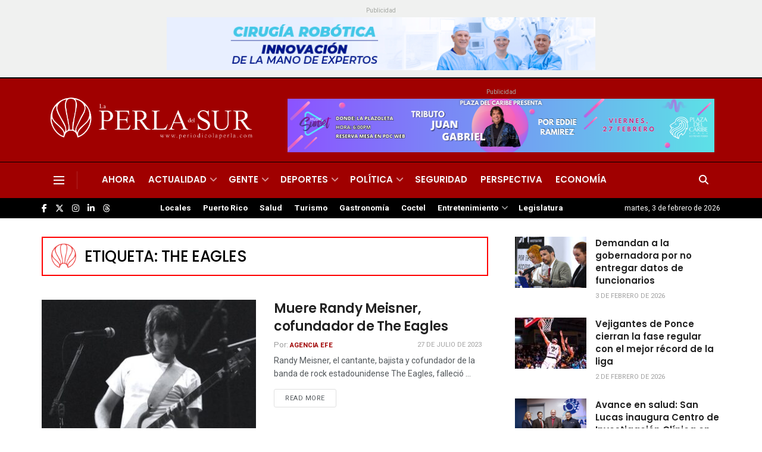

--- FILE ---
content_type: text/html; charset=utf-8
request_url: https://www.google.com/recaptcha/api2/aframe
body_size: 266
content:
<!DOCTYPE HTML><html><head><meta http-equiv="content-type" content="text/html; charset=UTF-8"></head><body><script nonce="kYxlJp2DK-ftvzuZ8-28Uw">/** Anti-fraud and anti-abuse applications only. See google.com/recaptcha */ try{var clients={'sodar':'https://pagead2.googlesyndication.com/pagead/sodar?'};window.addEventListener("message",function(a){try{if(a.source===window.parent){var b=JSON.parse(a.data);var c=clients[b['id']];if(c){var d=document.createElement('img');d.src=c+b['params']+'&rc='+(localStorage.getItem("rc::a")?sessionStorage.getItem("rc::b"):"");window.document.body.appendChild(d);sessionStorage.setItem("rc::e",parseInt(sessionStorage.getItem("rc::e")||0)+1);localStorage.setItem("rc::h",'1770116666514');}}}catch(b){}});window.parent.postMessage("_grecaptcha_ready", "*");}catch(b){}</script></body></html>